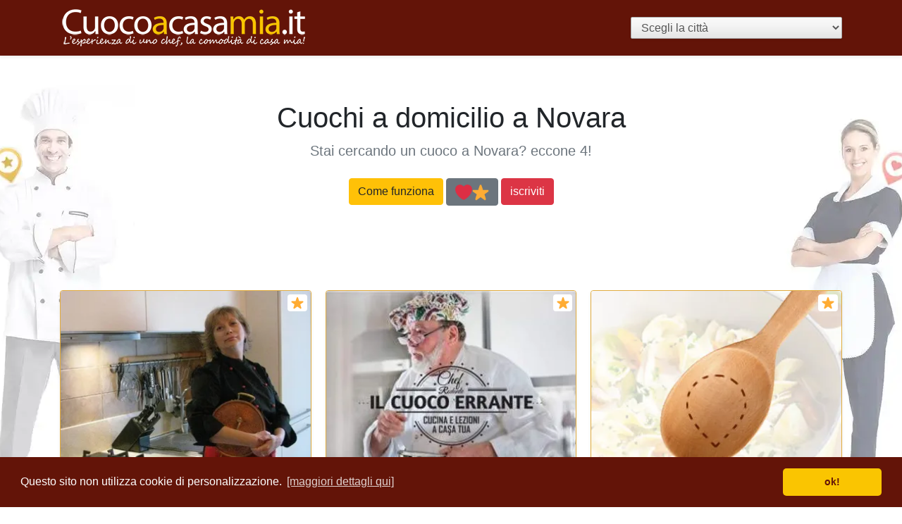

--- FILE ---
content_type: text/html; charset=UTF-8
request_url: https://cuocoacasamia.it/city/novara
body_size: 8946
content:
<!DOCTYPE html>
<html lang="it">
    <head>
    <meta charset="utf-8">
    <link rel="canonical" href="https://www.cuocoacasamia.it/city/novara"/>
    <meta name="viewport" content="width=device-width, initial-scale=1, shrink-to-fit=no">
    <meta property="og:url" content="https://www.cuocoacasamia.it/"/>
    <meta property="og:type" content="website"/>
    <meta property="og:image" content="https://static.cuocoacasamia.it/images/cuoco-og-image.png"/>
    <meta property="og:image:secure_url" content="https://https://static.cuocoacasamia.it/images/cuoco-og-image.png"/>
    <meta property="og:image:type" content="image/png"/>
    <meta property="og:image:width" content="851"/>
    <meta property="og:image:height" content="315"/>

    <meta property="og:title" content="Cuoco a Casa Mia: il tuo cuoco a domicilio a Novara"/>
    <meta property="og:description" content="Ecco i cuochi a Novara. CuocoaCasamia: il sito dove puoi trovare facilmente i cuochi a domicilio nella tua città"/>
    <meta property="og:locale" content="it_IT"/>
    <meta property="og:site_name" content="Cuoco a Casa Mia"/>

    <meta property="fb:app_id" content="178557215603625"/>
    <meta name="google-site-verification" content="871bdDlWNWJP958F2kRA365yx-WhrNrXIN3RrTengRA"/>

    <link rel="apple-touch-icon" href="https://static.cuocoacasamia.it/assets/images/cuoco-apple-touch-icon.png"/>
    <link rel="shortcut icon" type="image/x-icon" href="https://static.cuocoacasamia.it/assets/images/fav-icon.png"/>
    <meta name="description" content="Ecco i cuochi a Novara. CuocoaCasamia: il sito dove puoi trovare facilmente i cuochi a domicilio nella tua città">
    <meta name="robots" content="index,follow">
    <meta name="author" content="WebCook for Cuoco a Domicilio">
    <meta name="generator" content="Couisine CakePHP torta v3.8.5">
    <link rel="stylesheet" href="https://static.cuocoacasamia.it/assets/css/bootstrap-micro.css">
    <link rel="stylesheet" href="https://static.cuocoacasamia.it/assets/css/style-base.css">

                                    <link rel="preload" href="https://ik.imagekit.io/cuocoacasamia/wp-content/uploads/2024/03/103-xbnexhremr.jpg"
                  as="image">
            
            <title>Cuoco a Casa Mia: il tuo cuoco a domicilio a Novara</title>

    <script type="application/ld+json">
        [
    {
        "@context": "https:\/\/schema.org\/",
        "@type": "Service",
        "additionalType": "FoodService",
        "logo": "https:\/\/cuocoacasamia.it\/assets\/j-logo.png",
        "name": "Cuoco a Domicilio",
        "alternateName": "Chef a domicilio",
        "areaServed": {
            "@type": "City",
            "name": "Novara"
        },
        "provider": {
            "@type": "ItemList",
            "url": "https:\/\/cuocoacasamia.it\/city\/novara",
            "numberOfItems": "4",
            "itemListElement": {
                "@context": "https:\/\/schema.org\/",
                "@type": "Person",
                "url": "https:\/\/cuocoacasamia.it",
                "numberOfItems": 3,
                "itemListElement": [
                    {
                        "@type": "BlogPosting",
                        "position": 1,
                        "url": "https:\/\/cuocoacasamia.it\/chef\/ivana-masiero",
                        "headline": "Ivana Masiero",
                        "image": {
                            "@type": "ImageObject",
                            "url": "https:\/\/portale.cuocoacasamia.it\/wp-content\/uploads\/2024\/03\/103-xbnexhremr.jpg"
                        },
                        "description": "La cucina di casa mia... a casa tua.Un cocktail tra amici? Un compleanno? Un anniversario? Una festa per i vostri bambini? Una cenetta romantica? Un aperitivo con i clienti? Quale posto migliore della\u2026",
                        "author": {
                            "@type": "Person",
                            "name": "Ivana Masiero"
                        },
                        "datePublished": "2013-10-10 16:44:01+01:00",
                        "articleBody": "La cucina di casa mia... a casa tua.Un cocktail tra amici? Un compleanno? Un anniversario? Una festa per i vostri bambini? Una cenetta romantica? Un aperitivo con i clienti? Quale posto migliore della\u2026"
                    },
                    {
                        "@type": "BlogPosting",
                        "position": 2,
                        "url": "https:\/\/cuocoacasamia.it\/chef\/roberto-dante",
                        "headline": "Roberto Dante Vincenzi",
                        "image": {
                            "@type": "ImageObject",
                            "url": "https:\/\/portale.cuocoacasamia.it\/wp-content\/uploads\/2024\/03\/2r13hzi6gticcg0swo.jpg"
                        },
                        "description": "ESISTONO millanta volte millanta siti che si occupano di cucina, ricette, Chef, Food Blogger\u2026\n\nOra un sito in pi\u00f9, di uno\u00a0Chef, che ambisce a dire la sua parola di questo variegato mondo forse non se ne\u2026",
                        "author": {
                            "@type": "Person",
                            "name": "Roberto Dante Vincenzi"
                        },
                        "datePublished": "2016-10-05 02:05:50+01:00",
                        "articleBody": "ESISTONO millanta volte millanta siti che si occupano di cucina, ricette, Chef, Food Blogger\u2026\n\nOra un sito in pi\u00f9, di uno\u00a0Chef, che ambisce a dire la sua parola di questo variegato mondo forse non se ne\u2026"
                    },
                    {
                        "@type": "BlogPosting",
                        "position": 3,
                        "url": "https:\/\/cuocoacasamia.it\/chef\/marco-vecchi",
                        "headline": "Marco Vecchi",
                        "image": {
                            "@type": "ImageObject",
                            "url": ""
                        },
                        "description": "servizio di alta ristorazione creativo e artistico",
                        "author": {
                            "@type": "Person",
                            "name": "Marco Vecchi"
                        },
                        "datePublished": "2016-08-14 09:19:46+01:00",
                        "articleBody": "servizio di alta ristorazione creativo e artistico"
                    }
                ]
            }
        },
        "providerMobility": "dynamic"
    }
]
    </script>
</head>
<body>
    <header>
            <div id="cuoco-a-dom-collapse" class="hidestart" role="tablist">
    <div class="collapse" id="come-funziona" data-parent="#cuoco-a-dom-collapse" role="tab">

        <div class="row">
            <div class="col-12 bg-pro text-center text-sm-left p-5">
                <h2 class="text-white">Il Cuoco a Domicilio</h2>
                <p class="text-love"><p>Stai cercando un Cuoco a Domicilio? <strong>sei nel posto giusto</strong>. Adesso ti spiegher&ograve; come trovare il Personal Chef adatto alla tua serata.</p>

<p>1) Fare il cuoco a domicilio <strong>non &egrave; semplicissimo</strong>: serve <strong>passione per la cucina</strong>, dedizione, pulizia, e tanto sacrificio. Stare ai fornelli &egrave; una cosa che <strong>possono fare tutti </strong>ma quello che distingue un vero Cuoco a Domicilio dagli altri &egrave; proprio il tempo (non il <strong>tempo di cottura</strong>) che passa con un <strong>coltello da cucina</strong> in mano, e magari con le lacrime agli occhi causa <strong>cipolle</strong>...</p>

<p>2) Per trovare un cuoco a domicilio adatto alla propria serata, che magari sia proprio <strong>disponibile nella tua&nbsp;citt&agrave;</strong>, devi prima di tutto decidere bene che cosa vuoi ottenere: Una cena elegante, raffinata, un piatto estremamente difficile o pi&ugrave; semplicemente un <strong>aiuto in cucina</strong>.</p>

<p>3) Grazie a questi passaggi,&nbsp;andando su CuocoaCasaMia.it e scegliendo la tua citt&agrave;, <strong>non dovrai fare altro che</strong> scegliere il cuoco adatto a te, tra i professionisti o gli appassionati. Non dimenticare di approfondire l&#39;argomento: &quot;<a href="/page/professionisti-appassionati">Professionisti o appassionati di cucina</a>&quot;.</p></p>
            </div>
        </div>

    </div>

    <div class="collapse" id="difference" data-parent="#cuoco-a-dom-collapse" role="tab">

        <div class="row">
            <div class="col bg-pro col-sm-6 col-12 text-center text-sm-left p-5">
                <h3>Lo chef professionista</h3>
                <div class="text-justify"><p>Lo Chef Professionista ha in genere un prezzo pi&ugrave; elevato, che in alcuni casi pu&ograve; superare i 300&euro;/persona ma garantisce una professionalit&agrave; ed un servizio eccellente. Anche se alcuni Chef Professionisti non si occupano della pulizia della cucina, &egrave; possibile trovarne alcuni che offrono un servizio completo, dalla scelta delle materie prime, alla spesa, e infine la parte pi&ugrave; importante: preparazione ed impiattamento.</p>

<p>Su CuocoaCasaMia gli Chef Professionisti hanno la stellina in alto a destra.</p></div>
            </div>


            <div class="col bg-love col-sm-6 col-12 p-5">
                <h3>Il cuoco per passione</h3>
                <div class="text-justify"><p>Un Cuoco a Domicilio costa dai 50 ai 500&euro; per ogni commensale, ma su&nbsp;CuocoaCasaMia puoi trovare anche i cuochi che pur non essendo professionisti, decidono di dedicarsi al mondo della cucina, offrendo <strong>un aiuto in cucina</strong> a chi magari &egrave; gi&agrave; in grado di cucinare da solo ma vuole godersi un po&#39; di pi&ugrave; la tavola e stare con gli amici, che non vuole avere il pensiero di riordinare tutto, oppure&nbsp;ha bisogno di far preparare uno o pi&ugrave; portate semplici,&nbsp;<strong>ad un costo davvero contenuto.</strong></p>

<p>I Cuochi per passione vengono talvolta ingaggiati dagli Chef Professionisti, come supporto. Sul sito CuocoaCasaMia sono segnalati dal cuoricino.</p></div>
            </div>

        </div>

    </div>

    <div class="collapse" id="subscribe" data-parent="#cuoco-a-dom-collapse" role="tab">
        <div class="row">
            <div class="col-12 bg-pro p-5">
                <h3>Diventa chef</h3>

                <p class="text-love text-justify"><p>Vuoi diventare Cuoco a Domicilio? lo sei gi&agrave;? allora crea subito la tua scheda personalizzata!<br />
inserisci qui la tua email per ricevere immediatamente il link speciale che ti permetter&agrave; proseguire con la creazione della tua scheda</p>

                    <button class="btn btn-love ml-onclick-form" onclick="ml('show', 'mOakgZ', true)">Clicca qui
                    </button>

                </p>
            </div>

        </div>
        <!-- MailerLite Universal -->
               <script>
                   (function(w,d,e,u,f,l,n){w[f]=w[f]||function(){(w[f].q=w[f].q||[])
                       .push(arguments);},l=d.createElement(e),l.async=1,l.src=u,
                       n=d.getElementsByTagName(e)[0],n.parentNode.insertBefore(l,n);})
                   (window,document,'script','https://assets.mailerlite.com/js/universal.js','ml');
                   ml('account', '484247');
               </script>
        <!-- End MailerLite Universal -->
    </div>
</div>
        <div class="navbar navbar-dark bg-love shadow-sm">
        <div class="container d-flex justify-content-between">
            <a title="Cuoco a Casa Mia - Torna alla home" href="https://www.cuocoacasamia.it"
               class="navbar-brand d-flex align-items-center">
                <img class="logo img-responsive" alt="Cuoco a Casa Mia"
                     src="https://static.cuocoacasamia.it/assets/images/cuoco-a-domicilio.webp"
                     width="350"
                     height="53"
                />
            </a>
            <form class="form-inline" method="GET" action="/index.php">
    <select id="citiesSelector" name="city" onchange="this.form.submit()" aria-label="Scegli la città">
        <option disabled selected>Scegli la città</option>
                    <optgroup label="Abruzzo (13 cuochi)">
                                    <option value="chieti">Chieti</option>
                                    <option value="pescara">Pescara</option>
                                    <option value="teramo">Teramo</option>
                            </optgroup>
                    <optgroup label="Basilicata (6 cuochi)">
                                    <option value="matera">Matera</option>
                                    <option value="potenza">Potenza</option>
                            </optgroup>
                    <optgroup label="Calabria (5 cuochi)">
                                    <option value="cosenza">Cosenza</option>
                                    <option value="reggio-calabria">Reggio Calabria</option>
                            </optgroup>
                    <optgroup label="Campania (97 cuochi)">
                                    <option value="avellino">Avellino</option>
                                    <option value="caserta">Caserta</option>
                                    <option value="napoli">Napoli</option>
                                    <option value="salerno">Salerno</option>
                            </optgroup>
                    <optgroup label="Emilia-Romagna (61 cuochi)">
                                    <option value="bologna">Bologna</option>
                                    <option value="ferrara">Ferrara</option>
                                    <option value="forli-cesena">Forlì-Cesena</option>
                                    <option value="modena">Modena</option>
                                    <option value="parma">Parma</option>
                                    <option value="piacenza">Piacenza</option>
                                    <option value="ravenna">Ravenna</option>
                                    <option value="rimini">Rimini</option>
                            </optgroup>
                    <optgroup label="Friuli-Venezia Giulia (13 cuochi)">
                                    <option value="gorizia">Gorizia</option>
                                    <option value="pordenone">Pordenone</option>
                                    <option value="trieste">Trieste</option>
                                    <option value="udine">Udine</option>
                            </optgroup>
                    <optgroup label="Lazio (108 cuochi)">
                                    <option value="frosinone">Frosinone</option>
                                    <option value="latina">Latina</option>
                                    <option value="rieti">Rieti</option>
                                    <option value="roma">Roma</option>
                                    <option value="viterbo">Viterbo</option>
                            </optgroup>
                    <optgroup label="Liguria (20 cuochi)">
                                    <option value="genova">Genova</option>
                                    <option value="imperia">Imperia</option>
                                    <option value="la-spezia">La Spezia</option>
                                    <option value="savona">Savona</option>
                            </optgroup>
                    <optgroup label="Lombardia (127 cuochi)">
                                    <option value="bergamo">Bergamo</option>
                                    <option value="brescia">Brescia</option>
                                    <option value="como">Como</option>
                                    <option value="cremona">Cremona</option>
                                    <option value="lecco">Lecco</option>
                                    <option value="lodi">Lodi</option>
                                    <option value="mantova">Mantova</option>
                                    <option value="milano">Milano</option>
                                    <option value="monza-e-brianza">Monza e Brianza</option>
                                    <option value="pavia">Pavia</option>
                                    <option value="sondrio">Sondrio</option>
                                    <option value="varese">Varese</option>
                            </optgroup>
                    <optgroup label="Marche (37 cuochi)">
                                    <option value="ancona">Ancona</option>
                                    <option value="ascoli-piceno">Ascoli Piceno</option>
                                    <option value="fermo">Fermo</option>
                                    <option value="macerata">Macerata</option>
                            </optgroup>
                    <optgroup label="Molise (2 cuochi)">
                                    <option value="campobasso">Campobasso</option>
                            </optgroup>
                    <optgroup label="Piemonte (73 cuochi)">
                                    <option value="alessandria">Alessandria</option>
                                    <option value="asti">Asti</option>
                                    <option value="biella">Biella</option>
                                    <option value="cuneo">Cuneo</option>
                                    <option value="novara">Novara</option>
                                    <option value="torino">Torino</option>
                                    <option value="verbano-cusio-ossola">Verbano-Cusio-Ossola</option>
                                    <option value="vercelli">Vercelli</option>
                            </optgroup>
                    <optgroup label="Puglia (31 cuochi)">
                                    <option value="bari">Bari</option>
                                    <option value="brindisi">Brindisi</option>
                                    <option value="foggia">Foggia</option>
                                    <option value="lecce">Lecce</option>
                                    <option value="taranto">Taranto</option>
                            </optgroup>
                    <optgroup label="Sardegna (12 cuochi)">
                                    <option value="cagliari">Cagliari</option>
                                    <option value="oristano">Oristano</option>
                                    <option value="sassari">Sassari</option>
                            </optgroup>
                    <optgroup label="Sicilia (55 cuochi)">
                                    <option value="agrigento">Agrigento</option>
                                    <option value="caltanissetta">Caltanissetta</option>
                                    <option value="catania">Catania</option>
                                    <option value="enna">Enna</option>
                                    <option value="messina">Messina</option>
                                    <option value="palermo">Palermo</option>
                                    <option value="ragusa">Ragusa</option>
                                    <option value="siracusa">Siracusa</option>
                                    <option value="trapani">Trapani</option>
                            </optgroup>
                    <optgroup label="Toscana (108 cuochi)">
                                    <option value="arezzo">Arezzo</option>
                                    <option value="firenze">Firenze</option>
                                    <option value="grosseto">Grosseto</option>
                                    <option value="livorno">Livorno</option>
                                    <option value="lucca">Lucca</option>
                                    <option value="massa-carrara">Massa-Carrara</option>
                                    <option value="pisa">Pisa</option>
                                    <option value="pistoia">Pistoia</option>
                                    <option value="prato">Prato</option>
                                    <option value="siena">Siena</option>
                            </optgroup>
                    <optgroup label="Umbria (16 cuochi)">
                                    <option value="perugia">Perugia</option>
                                    <option value="terni">Terni</option>
                            </optgroup>
                    <optgroup label="Veneto (78 cuochi)">
                                    <option value="belluno">Belluno</option>
                                    <option value="padova">Padova</option>
                                    <option value="rovigo">Rovigo</option>
                                    <option value="treviso">Treviso</option>
                                    <option value="venezia">Venezia</option>
                                    <option value="verona">Verona</option>
                                    <option value="vicenza">Vicenza</option>
                            </optgroup>
            </select>
    <noscript><input type="submit" value="cerca"/></noscript>
</form>

        </div>
    </div>
</header>
    <section class="jumbotron no-large-bg text-center mb-0 pb-5">
    <div class="container">
        <h1 class="jumbotron-heading"> Cuochi a domicilio a Novara</h1>
        <p class="lead text-muted"> Stai cercando un cuoco a Novara? eccone 4!</p>
        <p>
            <button class="scrollTop btn btn-warning my-2" data-toggle="collapse" data-target="#come-funziona">Come funziona</button>
            <button aria-label="Scopri la differenza tra cuochi professionisti ed appassionati" class="scrollTop btn btn-secondary my-2" data-toggle="collapse" data-target="#difference"><i class="em em-love"></i><i class="em em-pro"></i></button>
            <button class="scrollTop btn btn-danger my-2" data-toggle="collapse" data-target="#subscribe">iscriviti</button>
        </p>
    </div>
</section>

    <div class="album pt-5">
    <div class="container">
        <div class="card-columns">
                            <div class="card animated fadeInLeft mb-4 shadow-sm card-pro">
    <span class="badge"><i class="em em-pro ?>"></i></span>
    <img class="card-img-top card-img-responsive"
                  src="https://ik.imagekit.io/cuocoacasamia/wp-content/uploads/2024/03/103-xbnexhremr.jpg?tr=w-350"
         alt="foto di chef Ivana Masiero"
         width="440"
         height="352"
    />
    <div class="card-body">
        <h5 class="card-title">Ivana Masiero</h5>
        <p class="card-category text-muted">Chef Professionista</p>
        <p class="card-text">La cucina di casa mia... a casa tua.Un cocktail tra amici? Un compleanno? Un anniversario? Una festa per i vostri bambini? Una cenetta romantica? Un aperitivo con i clienti? Quale posto migliore della…</p>
    </div>
    <div class="card-footer">
        <div class="d-flex justify-content-between align-items-center">

            <a title="Mostra la scheda di Ivana Masiero"
               href="/chef/ivana-masiero"
               class="stretched-link btn btn-sm btn-outline-secondary">Apri</a>
            <small>Novara</small>
        </div>
    </div>
</div>
                            <div class="card animated fadeInLeft mb-4 shadow-sm card-pro">
    <span class="badge"><i class="em em-pro ?>"></i></span>
    <img class="card-img-top card-img-responsive"
                  src="https://ik.imagekit.io/cuocoacasamia/wp-content/uploads/2024/03/2r13hzi6gticcg0swo.jpg?tr=w-350"
         alt="foto di chef Roberto Dante Vincenzi"
         width="300"
         height="212"
    />
    <div class="card-body">
        <h5 class="card-title">Roberto Dante Vincenzi</h5>
        <p class="card-category text-muted">Chef Professionista</p>
        <p class="card-text">ESISTONO millanta volte millanta siti che si occupano di cucina, ricette, Chef, Food Blogger…

Ora un sito in più, di uno Chef, che ambisce a dire la sua parola di questo variegato mondo forse non se ne…</p>
    </div>
    <div class="card-footer">
        <div class="d-flex justify-content-between align-items-center">

            <a title="Mostra la scheda di Roberto Dante Vincenzi"
               href="/chef/roberto-dante"
               class="stretched-link btn btn-sm btn-outline-secondary">Apri</a>
            <small>Alessandria, Ancona, Arezzo, Ascoli Piceno, Asti, Bari, Bergamo, Biella, Bologna, Brescia, Caserta, Como, Cuneo, Ferrara, Firenze, Forlì-Cesena, Frosinone, Lecce, Livorno, Lucca, Macerata, Milano, Modena, Napoli, Novara, Padova, Parma, Pavia, Pescara, Piacenza, Pisa, Pordenone, Ravenna, Rimini, Roma, Salerno, Siena, Teramo, Terni, Torino, Treviso, Varese, Venezia, Verona, Vicenza</small>
        </div>
    </div>
</div>
                            <div class="card animated fadeInLeft mb-4 shadow-sm card-pro">
    <span class="badge"><i class="em em-pro ?>"></i></span>
    <img class="card-img-top card-img-responsive"
         loading="lazy"         src="https://ik.imagekit.io/cuocoacasamia/img_cuochi/missing.jpg?tr=w-350"
         alt="foto di chef Marco Vecchi"
         width=""
         height=""
    />
    <div class="card-body">
        <h5 class="card-title">Marco Vecchi</h5>
        <p class="card-category text-muted">Chef Professionista</p>
        <p class="card-text">servizio di alta ristorazione creativo e artistico</p>
    </div>
    <div class="card-footer">
        <div class="d-flex justify-content-between align-items-center">

            <a title="Mostra la scheda di Marco Vecchi"
               href="/chef/marco-vecchi"
               class="stretched-link btn btn-sm btn-outline-secondary">Apri</a>
            <small>Novara</small>
        </div>
    </div>
</div>
                    </div>
    </div>
</div>


    <hr />
<div class="container">
    <h3>I cuochi a domicilio in tutte le regioni d'Italia</h3>

    <div class="card-columns cityList">
                            <div class="card">
                <div class="card-header">
                    <h4 class="card-title">Abruzzo</h4>
                </div>
                <div class="card-body">
                    <ul>
                                                                                                                                        <li>
                                <a title="Clicca per scoprire i cuochi a Chieti"
                                   href="/city/chieti">
                                    Chieti
                                </a>
                            </li>
                                                                                                                                        <li>
                                <a title="Clicca per scoprire i cuochi a Pescara"
                                   href="/city/pescara">
                                    Pescara
                                </a>
                            </li>
                                                                                                                                        <li>
                                <a title="Clicca per scoprire i cuochi a Teramo"
                                   href="/city/teramo">
                                    Teramo
                                </a>
                            </li>
                                            </ul>
                </div>
            </div>
                    <div class="card">
                <div class="card-header">
                    <h4 class="card-title">Basilicata</h4>
                </div>
                <div class="card-body">
                    <ul>
                                                                                                                                        <li>
                                <a title="Clicca per scoprire i cuochi a Matera"
                                   href="/city/matera">
                                    Matera
                                </a>
                            </li>
                                                                                                                                        <li>
                                <a title="Clicca per scoprire i cuochi a Potenza"
                                   href="/city/potenza">
                                    Potenza
                                </a>
                            </li>
                                            </ul>
                </div>
            </div>
                    <div class="card">
                <div class="card-header">
                    <h4 class="card-title">Calabria</h4>
                </div>
                <div class="card-body">
                    <ul>
                                                                                                                                        <li>
                                <a title="Clicca per scoprire i cuochi a Cosenza"
                                   href="/city/cosenza">
                                    Cosenza
                                </a>
                            </li>
                                                                                                                                        <li>
                                <a title="Clicca per scoprire i cuochi a Reggio Calabria"
                                   href="/city/reggio-calabria">
                                    Reggio Calabria
                                </a>
                            </li>
                                            </ul>
                </div>
            </div>
                    <div class="card">
                <div class="card-header">
                    <h4 class="card-title">Campania</h4>
                </div>
                <div class="card-body">
                    <ul>
                                                                                                                                                                                                    <li>
                                <a title="Clicca per scoprire i cuochi ad Avellino"
                                   href="/city/avellino">
                                    Avellino
                                </a>
                            </li>
                                                                                                                                        <li>
                                <a title="Clicca per scoprire i cuochi a Caserta"
                                   href="/city/caserta">
                                    Caserta
                                </a>
                            </li>
                                                                                                                                        <li>
                                <a title="Clicca per scoprire i cuochi a Napoli"
                                   href="/city/napoli">
                                    Napoli
                                </a>
                            </li>
                                                                                                                                        <li>
                                <a title="Clicca per scoprire i cuochi a Salerno"
                                   href="/city/salerno">
                                    Salerno
                                </a>
                            </li>
                                            </ul>
                </div>
            </div>
                    <div class="card">
                <div class="card-header">
                    <h4 class="card-title">Emilia-Romagna</h4>
                </div>
                <div class="card-body">
                    <ul>
                                                                                                                                        <li>
                                <a title="Clicca per scoprire i cuochi a Bologna"
                                   href="/city/bologna">
                                    Bologna
                                </a>
                            </li>
                                                                                                                                        <li>
                                <a title="Clicca per scoprire i cuochi a Ferrara"
                                   href="/city/ferrara">
                                    Ferrara
                                </a>
                            </li>
                                                                                                                                        <li>
                                <a title="Clicca per scoprire i cuochi a Forlì-Cesena"
                                   href="/city/forli-cesena">
                                    Forlì-Cesena
                                </a>
                            </li>
                                                                                                                                        <li>
                                <a title="Clicca per scoprire i cuochi a Modena"
                                   href="/city/modena">
                                    Modena
                                </a>
                            </li>
                                                                                                                                        <li>
                                <a title="Clicca per scoprire i cuochi a Parma"
                                   href="/city/parma">
                                    Parma
                                </a>
                            </li>
                                                                                                                                        <li>
                                <a title="Clicca per scoprire i cuochi a Piacenza"
                                   href="/city/piacenza">
                                    Piacenza
                                </a>
                            </li>
                                                                                                                                        <li>
                                <a title="Clicca per scoprire i cuochi a Ravenna"
                                   href="/city/ravenna">
                                    Ravenna
                                </a>
                            </li>
                                                                                                                                        <li>
                                <a title="Clicca per scoprire i cuochi a Rimini"
                                   href="/city/rimini">
                                    Rimini
                                </a>
                            </li>
                                            </ul>
                </div>
            </div>
                    <div class="card">
                <div class="card-header">
                    <h4 class="card-title">Friuli-Venezia Giulia</h4>
                </div>
                <div class="card-body">
                    <ul>
                                                                                                                                        <li>
                                <a title="Clicca per scoprire i cuochi a Gorizia"
                                   href="/city/gorizia">
                                    Gorizia
                                </a>
                            </li>
                                                                                                                                        <li>
                                <a title="Clicca per scoprire i cuochi a Pordenone"
                                   href="/city/pordenone">
                                    Pordenone
                                </a>
                            </li>
                                                                                                                                        <li>
                                <a title="Clicca per scoprire i cuochi a Trieste"
                                   href="/city/trieste">
                                    Trieste
                                </a>
                            </li>
                                                                                                                                                                                                    <li>
                                <a title="Clicca per scoprire i cuochi ad Udine"
                                   href="/city/udine">
                                    Udine
                                </a>
                            </li>
                                            </ul>
                </div>
            </div>
                    <div class="card">
                <div class="card-header">
                    <h4 class="card-title">Lazio</h4>
                </div>
                <div class="card-body">
                    <ul>
                                                                                                                                        <li>
                                <a title="Clicca per scoprire i cuochi a Frosinone"
                                   href="/city/frosinone">
                                    Frosinone
                                </a>
                            </li>
                                                                                                                                        <li>
                                <a title="Clicca per scoprire i cuochi a Latina"
                                   href="/city/latina">
                                    Latina
                                </a>
                            </li>
                                                                                                                                        <li>
                                <a title="Clicca per scoprire i cuochi a Rieti"
                                   href="/city/rieti">
                                    Rieti
                                </a>
                            </li>
                                                                                                                                        <li>
                                <a title="Clicca per scoprire i cuochi a Roma"
                                   href="/city/roma">
                                    Roma
                                </a>
                            </li>
                                                                                                                                        <li>
                                <a title="Clicca per scoprire i cuochi a Viterbo"
                                   href="/city/viterbo">
                                    Viterbo
                                </a>
                            </li>
                                            </ul>
                </div>
            </div>
                    <div class="card">
                <div class="card-header">
                    <h4 class="card-title">Liguria</h4>
                </div>
                <div class="card-body">
                    <ul>
                                                                                                                                        <li>
                                <a title="Clicca per scoprire i cuochi a Genova"
                                   href="/city/genova">
                                    Genova
                                </a>
                            </li>
                                                                                                                                                                                                    <li>
                                <a title="Clicca per scoprire i cuochi ad Imperia"
                                   href="/city/imperia">
                                    Imperia
                                </a>
                            </li>
                                                                                                                                        <li>
                                <a title="Clicca per scoprire i cuochi a La Spezia"
                                   href="/city/la-spezia">
                                    La Spezia
                                </a>
                            </li>
                                                                                                                                        <li>
                                <a title="Clicca per scoprire i cuochi a Savona"
                                   href="/city/savona">
                                    Savona
                                </a>
                            </li>
                                            </ul>
                </div>
            </div>
                    <div class="card">
                <div class="card-header">
                    <h4 class="card-title">Lombardia</h4>
                </div>
                <div class="card-body">
                    <ul>
                                                                                                                                        <li>
                                <a title="Clicca per scoprire i cuochi a Bergamo"
                                   href="/city/bergamo">
                                    Bergamo
                                </a>
                            </li>
                                                                                                                                        <li>
                                <a title="Clicca per scoprire i cuochi a Brescia"
                                   href="/city/brescia">
                                    Brescia
                                </a>
                            </li>
                                                                                                                                        <li>
                                <a title="Clicca per scoprire i cuochi a Como"
                                   href="/city/como">
                                    Como
                                </a>
                            </li>
                                                                                                                                        <li>
                                <a title="Clicca per scoprire i cuochi a Cremona"
                                   href="/city/cremona">
                                    Cremona
                                </a>
                            </li>
                                                                                                                                        <li>
                                <a title="Clicca per scoprire i cuochi a Lecco"
                                   href="/city/lecco">
                                    Lecco
                                </a>
                            </li>
                                                                                                                                        <li>
                                <a title="Clicca per scoprire i cuochi a Lodi"
                                   href="/city/lodi">
                                    Lodi
                                </a>
                            </li>
                                                                                                                                        <li>
                                <a title="Clicca per scoprire i cuochi a Mantova"
                                   href="/city/mantova">
                                    Mantova
                                </a>
                            </li>
                                                                                                                                        <li>
                                <a title="Clicca per scoprire i cuochi a Milano"
                                   href="/city/milano">
                                    Milano
                                </a>
                            </li>
                                                                                                                                        <li>
                                <a title="Clicca per scoprire i cuochi a Monza e Brianza"
                                   href="/city/monza-e-brianza">
                                    Monza e Brianza
                                </a>
                            </li>
                                                                                                                                        <li>
                                <a title="Clicca per scoprire i cuochi a Pavia"
                                   href="/city/pavia">
                                    Pavia
                                </a>
                            </li>
                                                                                                                                        <li>
                                <a title="Clicca per scoprire i cuochi a Sondrio"
                                   href="/city/sondrio">
                                    Sondrio
                                </a>
                            </li>
                                                                                                                                        <li>
                                <a title="Clicca per scoprire i cuochi a Varese"
                                   href="/city/varese">
                                    Varese
                                </a>
                            </li>
                                            </ul>
                </div>
            </div>
                    <div class="card">
                <div class="card-header">
                    <h4 class="card-title">Marche</h4>
                </div>
                <div class="card-body">
                    <ul>
                                                                                                                                                                                                    <li>
                                <a title="Clicca per scoprire i cuochi ad Ancona"
                                   href="/city/ancona">
                                    Ancona
                                </a>
                            </li>
                                                                                                                                                                                                    <li>
                                <a title="Clicca per scoprire i cuochi ad Ascoli Piceno"
                                   href="/city/ascoli-piceno">
                                    Ascoli Piceno
                                </a>
                            </li>
                                                                                                                                        <li>
                                <a title="Clicca per scoprire i cuochi a Fermo"
                                   href="/city/fermo">
                                    Fermo
                                </a>
                            </li>
                                                                                                                                        <li>
                                <a title="Clicca per scoprire i cuochi a Macerata"
                                   href="/city/macerata">
                                    Macerata
                                </a>
                            </li>
                                            </ul>
                </div>
            </div>
                    <div class="card">
                <div class="card-header">
                    <h4 class="card-title">Molise</h4>
                </div>
                <div class="card-body">
                    <ul>
                                                                                                                                        <li>
                                <a title="Clicca per scoprire i cuochi a Campobasso"
                                   href="/city/campobasso">
                                    Campobasso
                                </a>
                            </li>
                                            </ul>
                </div>
            </div>
                    <div class="card">
                <div class="card-header">
                    <h4 class="card-title">Piemonte</h4>
                </div>
                <div class="card-body">
                    <ul>
                                                                                                                                                                                                    <li>
                                <a title="Clicca per scoprire i cuochi ad Alessandria"
                                   href="/city/alessandria">
                                    Alessandria
                                </a>
                            </li>
                                                                                                                                                                                                    <li>
                                <a title="Clicca per scoprire i cuochi ad Asti"
                                   href="/city/asti">
                                    Asti
                                </a>
                            </li>
                                                                                                                                        <li>
                                <a title="Clicca per scoprire i cuochi a Biella"
                                   href="/city/biella">
                                    Biella
                                </a>
                            </li>
                                                                                                                                        <li>
                                <a title="Clicca per scoprire i cuochi a Cuneo"
                                   href="/city/cuneo">
                                    Cuneo
                                </a>
                            </li>
                                                                                                                                        <li>
                                <a title="Clicca per scoprire i cuochi a Novara"
                                   href="/city/novara">
                                    Novara
                                </a>
                            </li>
                                                                                                                                        <li>
                                <a title="Clicca per scoprire i cuochi a Torino"
                                   href="/city/torino">
                                    Torino
                                </a>
                            </li>
                                                                                                                                        <li>
                                <a title="Clicca per scoprire i cuochi a Verbano-Cusio-Ossola"
                                   href="/city/verbano-cusio-ossola">
                                    Verbano-Cusio-Ossola
                                </a>
                            </li>
                                                                                                                                        <li>
                                <a title="Clicca per scoprire i cuochi a Vercelli"
                                   href="/city/vercelli">
                                    Vercelli
                                </a>
                            </li>
                                            </ul>
                </div>
            </div>
                    <div class="card">
                <div class="card-header">
                    <h4 class="card-title">Puglia</h4>
                </div>
                <div class="card-body">
                    <ul>
                                                                                                                                        <li>
                                <a title="Clicca per scoprire i cuochi a Bari"
                                   href="/city/bari">
                                    Bari
                                </a>
                            </li>
                                                                                                                                        <li>
                                <a title="Clicca per scoprire i cuochi a Brindisi"
                                   href="/city/brindisi">
                                    Brindisi
                                </a>
                            </li>
                                                                                                                                        <li>
                                <a title="Clicca per scoprire i cuochi a Foggia"
                                   href="/city/foggia">
                                    Foggia
                                </a>
                            </li>
                                                                                                                                        <li>
                                <a title="Clicca per scoprire i cuochi a Lecce"
                                   href="/city/lecce">
                                    Lecce
                                </a>
                            </li>
                                                                                                                                        <li>
                                <a title="Clicca per scoprire i cuochi a Taranto"
                                   href="/city/taranto">
                                    Taranto
                                </a>
                            </li>
                                            </ul>
                </div>
            </div>
                    <div class="card">
                <div class="card-header">
                    <h4 class="card-title">Sardegna</h4>
                </div>
                <div class="card-body">
                    <ul>
                                                                                                                                        <li>
                                <a title="Clicca per scoprire i cuochi a Cagliari"
                                   href="/city/cagliari">
                                    Cagliari
                                </a>
                            </li>
                                                                                                                                                                                                    <li>
                                <a title="Clicca per scoprire i cuochi ad Oristano"
                                   href="/city/oristano">
                                    Oristano
                                </a>
                            </li>
                                                                                                                                        <li>
                                <a title="Clicca per scoprire i cuochi a Sassari"
                                   href="/city/sassari">
                                    Sassari
                                </a>
                            </li>
                                            </ul>
                </div>
            </div>
                    <div class="card">
                <div class="card-header">
                    <h4 class="card-title">Sicilia</h4>
                </div>
                <div class="card-body">
                    <ul>
                                                                                                                                                                                                    <li>
                                <a title="Clicca per scoprire i cuochi ad Agrigento"
                                   href="/city/agrigento">
                                    Agrigento
                                </a>
                            </li>
                                                                                                                                        <li>
                                <a title="Clicca per scoprire i cuochi a Caltanissetta"
                                   href="/city/caltanissetta">
                                    Caltanissetta
                                </a>
                            </li>
                                                                                                                                        <li>
                                <a title="Clicca per scoprire i cuochi a Catania"
                                   href="/city/catania">
                                    Catania
                                </a>
                            </li>
                                                                                                                                                                                                    <li>
                                <a title="Clicca per scoprire i cuochi ad Enna"
                                   href="/city/enna">
                                    Enna
                                </a>
                            </li>
                                                                                                                                        <li>
                                <a title="Clicca per scoprire i cuochi a Messina"
                                   href="/city/messina">
                                    Messina
                                </a>
                            </li>
                                                                                                                                        <li>
                                <a title="Clicca per scoprire i cuochi a Palermo"
                                   href="/city/palermo">
                                    Palermo
                                </a>
                            </li>
                                                                                                                                        <li>
                                <a title="Clicca per scoprire i cuochi a Ragusa"
                                   href="/city/ragusa">
                                    Ragusa
                                </a>
                            </li>
                                                                                                                                        <li>
                                <a title="Clicca per scoprire i cuochi a Siracusa"
                                   href="/city/siracusa">
                                    Siracusa
                                </a>
                            </li>
                                                                                                                                        <li>
                                <a title="Clicca per scoprire i cuochi a Trapani"
                                   href="/city/trapani">
                                    Trapani
                                </a>
                            </li>
                                            </ul>
                </div>
            </div>
                    <div class="card">
                <div class="card-header">
                    <h4 class="card-title">Toscana</h4>
                </div>
                <div class="card-body">
                    <ul>
                                                                                                                                                                                                    <li>
                                <a title="Clicca per scoprire i cuochi ad Arezzo"
                                   href="/city/arezzo">
                                    Arezzo
                                </a>
                            </li>
                                                                                                                                        <li>
                                <a title="Clicca per scoprire i cuochi a Firenze"
                                   href="/city/firenze">
                                    Firenze
                                </a>
                            </li>
                                                                                                                                        <li>
                                <a title="Clicca per scoprire i cuochi a Grosseto"
                                   href="/city/grosseto">
                                    Grosseto
                                </a>
                            </li>
                                                                                                                                        <li>
                                <a title="Clicca per scoprire i cuochi a Livorno"
                                   href="/city/livorno">
                                    Livorno
                                </a>
                            </li>
                                                                                                                                        <li>
                                <a title="Clicca per scoprire i cuochi a Lucca"
                                   href="/city/lucca">
                                    Lucca
                                </a>
                            </li>
                                                                                                                                        <li>
                                <a title="Clicca per scoprire i cuochi a Massa-Carrara"
                                   href="/city/massa-carrara">
                                    Massa-Carrara
                                </a>
                            </li>
                                                                                                                                        <li>
                                <a title="Clicca per scoprire i cuochi a Pisa"
                                   href="/city/pisa">
                                    Pisa
                                </a>
                            </li>
                                                                                                                                        <li>
                                <a title="Clicca per scoprire i cuochi a Pistoia"
                                   href="/city/pistoia">
                                    Pistoia
                                </a>
                            </li>
                                                                                                                                        <li>
                                <a title="Clicca per scoprire i cuochi a Prato"
                                   href="/city/prato">
                                    Prato
                                </a>
                            </li>
                                                                                                                                        <li>
                                <a title="Clicca per scoprire i cuochi a Siena"
                                   href="/city/siena">
                                    Siena
                                </a>
                            </li>
                                            </ul>
                </div>
            </div>
                    <div class="card">
                <div class="card-header">
                    <h4 class="card-title">Umbria</h4>
                </div>
                <div class="card-body">
                    <ul>
                                                                                                                                        <li>
                                <a title="Clicca per scoprire i cuochi a Perugia"
                                   href="/city/perugia">
                                    Perugia
                                </a>
                            </li>
                                                                                                                                        <li>
                                <a title="Clicca per scoprire i cuochi a Terni"
                                   href="/city/terni">
                                    Terni
                                </a>
                            </li>
                                            </ul>
                </div>
            </div>
                    <div class="card">
                <div class="card-header">
                    <h4 class="card-title">Veneto</h4>
                </div>
                <div class="card-body">
                    <ul>
                                                                                                                                        <li>
                                <a title="Clicca per scoprire i cuochi a Belluno"
                                   href="/city/belluno">
                                    Belluno
                                </a>
                            </li>
                                                                                                                                        <li>
                                <a title="Clicca per scoprire i cuochi a Padova"
                                   href="/city/padova">
                                    Padova
                                </a>
                            </li>
                                                                                                                                        <li>
                                <a title="Clicca per scoprire i cuochi a Rovigo"
                                   href="/city/rovigo">
                                    Rovigo
                                </a>
                            </li>
                                                                                                                                        <li>
                                <a title="Clicca per scoprire i cuochi a Treviso"
                                   href="/city/treviso">
                                    Treviso
                                </a>
                            </li>
                                                                                                                                        <li>
                                <a title="Clicca per scoprire i cuochi a Venezia"
                                   href="/city/venezia">
                                    Venezia
                                </a>
                            </li>
                                                                                                                                        <li>
                                <a title="Clicca per scoprire i cuochi a Verona"
                                   href="/city/verona">
                                    Verona
                                </a>
                            </li>
                                                                                                                                        <li>
                                <a title="Clicca per scoprire i cuochi a Vicenza"
                                   href="/city/vicenza">
                                    Vicenza
                                </a>
                            </li>
                                            </ul>
                </div>
            </div>
            </div>
</div>
<hr />
    <footer>
    <div class="container">
        <p class="float-right">
            <a href="javascript:" class="scrollTop hidden" id="return-to-top" aria-label="Ritorna all'inizio della pagina"><i class="icon-chevron-up"></i></a>
        </p>
    </div>
</footer>
</body>
    <script
        src="https://code.jquery.com/jquery-3.6.0.slim.min.js"
        integrity="sha256-u7e5khyithlIdTpu22PHhENmPcRdFiHRjhAuHcs05RI="
        crossorigin="anonymous"></script>
<script async src="https://stackpath.bootstrapcdn.com/bootstrap/4.3.1/js/bootstrap.min.js"
        integrity="sha384-JjSmVgyd0p3pXB1rRibZUAYoIIy6OrQ6VrjIEaFf/nJGzIxFDsf4x0xIM+B07jRM"
        crossorigin="anonymous"></script>
<div id="fb-root"></div>
<script src="//cdnjs.cloudflare.com/ajax/libs/cookieconsent2/3.1.0/cookieconsent.min.js"></script>

<link rel="stylesheet" href="/assets/css/cookie.css">
<script>
    document.addEventListener('DOMContentLoaded', function () {
        var scrollTopButtons = document.querySelectorAll('.scrollTop');

        scrollTopButtons.forEach(function(button) {
            button.addEventListener('click', function() {
                window.scrollTo({
                    top: 0,
                    behavior: 'smooth'
                });
            });
        });
    });

    window.addEventListener("load", function () {
        var cookieCss = document.createElement("link");
        cookieCss.rel = "stylesheet";
        cookieCss.href = "/assets/css/cookie.css";
        document.head.appendChild(cookieCss);

        window.cookieconsent.initialise({
            "palette": {
                "popup": {
                    "background": "#631408"
                },
                "button": {
                    "background": "#fac501",
                    "text": "#631408"
                }
            },
            "theme": "classic",
            "content": {
                "message": "Questo sito non utilizza cookie di personalizzazione.",
                "dismiss": "ok!",
                "link": "[maggiori dettagli qui]",
                "href": "https://www.cuocoacasamia.it/page/privacy"
            }
        })
    });

</script>
<!-- Google tag (gtag.js) -->
<script async src="https://www.googletagmanager.com/gtag/js?id=G-V8GE93K2XX"></script>
<script>
    window.dataLayer = window.dataLayer || [];
    function gtag(){dataLayer.push(arguments);}
    gtag('js', new Date());
    gtag('config', 'G-V8GE93K2XX');
</script>


</html><!-- La pagina ti è stata fornita in 56.636095046997 millisecondi, non dalla cache. env: production -->

--- FILE ---
content_type: text/css
request_url: https://static.cuocoacasamia.it/assets/css/style-base.css
body_size: 1043
content:
navbar {
    position: relative;
    height: 63px;
    padding: .5rem 1rem
}

.bg-dark-red, .bg-love {
    background-color: #631408
}

.navbar-brand {
    display: inline-block;
    padding-top: .3125rem;
    padding-bottom: .3125rem;
    margin-right: 1rem;
    font-size: 1.25rem;
    line-height: inherit;
    white-space: nowrap
}

.collapsing {
    position: relative;
    height: 0;
    overflow: hidden;
    transition: height 0.35s ease;
}

.logo {
    max-width: 100%;
    vertical-align: middle;
    border-style: none;
    height: auto;
    object-fit: contain;
}

.card {
    min-width: 300px;
    overflow: hidden;
}
.card-columns {
    -webkit-column-count: 1;
    -moz-column-count: 1;
    column-count: 1;
}
.card-love {
    border-color: #dd1408;
}
.card-pro {
    border-color: #e1ac40;
}
.bg-pro h4, .text-love, .card-columns.cityList h5 {
    color: #631408;
}

.bg-pro a {
    color: #631408;
    text-decoration: underline;
}

.bg-love h4, .text-pro {
    color: #e1ac40;
}
.bg-dark-red, .bg-love {
    background-color: #631408;
}

.color-love {
    color: #631408;
}

.color-pro {
    color: #e1ac40;
}

.bg-pro, .card-pro .card-body {
    background-color: #e1ac40;
}
.bg-pro .card-text, .card-pro .card-title {
    color: #fff;
}
.card-love .card-title {
    color: #c40000;
}
.bg-love p, .card-pro .card-category {
    color: #e1ac40;
}

.btn-love {
    border-style: solid;
    border-color: #631408;
    border-width: thin;
    background-color: #f6f6f6;
    color: #631408;
}

.btn-love:hover {
    border-style: solid;
    border-color: #f6f6f6;
    border-width: thin;
    background-color: white;
    color: #e1ac40;
}

.hovering {
    transform: translateY(-1px);
}
.badge {
    position: absolute;
    top: 5px;
    right: 5px;
    background-color: white;
}
.em, .em-svg {
    height: 1.5em;
    width: 1.5em;
    background-position: center;
    background-repeat: no-repeat;
    background-size: contain;
    display: inline-block;
    vertical-align: middle;
}
.em-love {
    background-image: url("https://static.cuocoacasamia.it/assets/passion.png");
}
.em-love.em-svg {
    background-image: url("https://twemoji.maxcdn.com/2/svg/2764.svg"), none;
}
.em-pro {
    background-image: url("https://static.cuocoacasamia.it/assets/pro.png");
}
.em-pro.em-svg {
    background-image: url("https://twemoji.maxcdn.com/2/svg/2b50.svg"), none;
}
.cityList li {
    color: grey;
    list-style: none;
}
.cityList li a {
    color: grey;
    text-decoration: none;
}
.cityList li a:hover {
    text-decoration: underline;
}

.card-img-responsive {
    width: 100%;
    height: auto;
    object-fit: contain;
}

@media (min-width: 48em) {
    .card-columns {
        -webkit-column-count: 2;
        -moz-column-count: 2;
        column-count: 2;
    }
}
@media (min-width: 62em) {
    .card-columns {
        -webkit-column-count: 3;
        -moz-column-count: 3;
        column-count: 3;
    }
}
@media only screen and (min-width: 1170px) {
    body {
        background-image: url('https://cuocoacasamia.it/assets/sfondo_cuocoacasamia.webp');
        background-repeat: no-repeat;
        background-attachment: fixed;
        background-position: center top;
    }
    .no-large-bg {
        background: none;
    }
}
select#citiesSelector {
    -webkit-appearance: button;
    -webkit-border-radius: 2px;
    -webkit-box-shadow: 0px 1px 3px rgba(0, 0, 0, 0.1);
    -webkit-padding-end: 16px;
    -webkit-padding-start: 2px;
    -webkit-user-select: none;
    background-image: -webkit-linear-gradient(#FAFAFA, #F4F4F4 40%, #E5E5E5);
    border: 1px solid #AAA;
    color: #555;
    font-size: inherit;
    overflow: hidden;
    padding: 5px 10px;
    text-overflow: ellipsis;
    white-space: nowrap;
    min-width: 300px;
    line-height: 1.15;
}